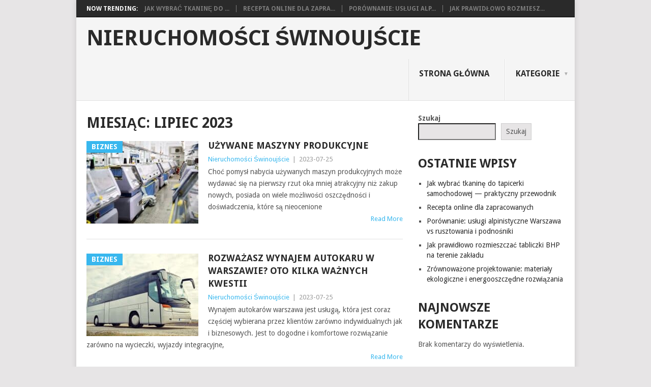

--- FILE ---
content_type: text/html; charset=UTF-8
request_url: https://nieruchomosciswinoujscie.pl/2023/07/
body_size: 74283
content:
<!DOCTYPE html>
<html lang="pl-PL">
<head>
<meta charset="UTF-8">
<meta name="viewport" content="width=device-width, initial-scale=1">
<link rel="profile" href="https://gmpg.org/xfn/11">
<link rel="pingback" href="https://nieruchomosciswinoujscie.pl/xmlrpc.php">
<title>Miesiąc: lipiec 2023 &#x2d; Nieruchomości Świnoujście</title>

<!-- The SEO Framework: stworzone przez Sybre Waaijer -->
<meta name="robots" content="noindex,max-snippet:-1,max-image-preview:large,max-video-preview:-1" />
<meta property="og:locale" content="pl_PL" />
<meta property="og:type" content="website" />
<meta property="og:title" content="Miesiąc: lipiec 2023" />
<meta property="og:url" content="https://nieruchomosciswinoujscie.pl/2023/07/" />
<meta property="og:site_name" content="Nieruchomości Świnoujście" />
<meta name="twitter:card" content="summary_large_image" />
<meta name="twitter:title" content="Miesiąc: lipiec 2023" />
<!-- / The SEO Framework: stworzone przez Sybre Waaijer | 3.48ms meta | 11.79ms boot -->

<link rel='dns-prefetch' href='//fonts.googleapis.com' />
<link rel="alternate" type="application/rss+xml" title="Nieruchomości Świnoujście &raquo; Kanał z wpisami" href="https://nieruchomosciswinoujscie.pl/feed/" />
<style id='wp-img-auto-sizes-contain-inline-css' type='text/css'>
img:is([sizes=auto i],[sizes^="auto," i]){contain-intrinsic-size:3000px 1500px}
/*# sourceURL=wp-img-auto-sizes-contain-inline-css */
</style>
<style id='wp-emoji-styles-inline-css' type='text/css'>

	img.wp-smiley, img.emoji {
		display: inline !important;
		border: none !important;
		box-shadow: none !important;
		height: 1em !important;
		width: 1em !important;
		margin: 0 0.07em !important;
		vertical-align: -0.1em !important;
		background: none !important;
		padding: 0 !important;
	}
/*# sourceURL=wp-emoji-styles-inline-css */
</style>
<style id='wp-block-library-inline-css' type='text/css'>
:root{--wp-block-synced-color:#7a00df;--wp-block-synced-color--rgb:122,0,223;--wp-bound-block-color:var(--wp-block-synced-color);--wp-editor-canvas-background:#ddd;--wp-admin-theme-color:#007cba;--wp-admin-theme-color--rgb:0,124,186;--wp-admin-theme-color-darker-10:#006ba1;--wp-admin-theme-color-darker-10--rgb:0,107,160.5;--wp-admin-theme-color-darker-20:#005a87;--wp-admin-theme-color-darker-20--rgb:0,90,135;--wp-admin-border-width-focus:2px}@media (min-resolution:192dpi){:root{--wp-admin-border-width-focus:1.5px}}.wp-element-button{cursor:pointer}:root .has-very-light-gray-background-color{background-color:#eee}:root .has-very-dark-gray-background-color{background-color:#313131}:root .has-very-light-gray-color{color:#eee}:root .has-very-dark-gray-color{color:#313131}:root .has-vivid-green-cyan-to-vivid-cyan-blue-gradient-background{background:linear-gradient(135deg,#00d084,#0693e3)}:root .has-purple-crush-gradient-background{background:linear-gradient(135deg,#34e2e4,#4721fb 50%,#ab1dfe)}:root .has-hazy-dawn-gradient-background{background:linear-gradient(135deg,#faaca8,#dad0ec)}:root .has-subdued-olive-gradient-background{background:linear-gradient(135deg,#fafae1,#67a671)}:root .has-atomic-cream-gradient-background{background:linear-gradient(135deg,#fdd79a,#004a59)}:root .has-nightshade-gradient-background{background:linear-gradient(135deg,#330968,#31cdcf)}:root .has-midnight-gradient-background{background:linear-gradient(135deg,#020381,#2874fc)}:root{--wp--preset--font-size--normal:16px;--wp--preset--font-size--huge:42px}.has-regular-font-size{font-size:1em}.has-larger-font-size{font-size:2.625em}.has-normal-font-size{font-size:var(--wp--preset--font-size--normal)}.has-huge-font-size{font-size:var(--wp--preset--font-size--huge)}.has-text-align-center{text-align:center}.has-text-align-left{text-align:left}.has-text-align-right{text-align:right}.has-fit-text{white-space:nowrap!important}#end-resizable-editor-section{display:none}.aligncenter{clear:both}.items-justified-left{justify-content:flex-start}.items-justified-center{justify-content:center}.items-justified-right{justify-content:flex-end}.items-justified-space-between{justify-content:space-between}.screen-reader-text{border:0;clip-path:inset(50%);height:1px;margin:-1px;overflow:hidden;padding:0;position:absolute;width:1px;word-wrap:normal!important}.screen-reader-text:focus{background-color:#ddd;clip-path:none;color:#444;display:block;font-size:1em;height:auto;left:5px;line-height:normal;padding:15px 23px 14px;text-decoration:none;top:5px;width:auto;z-index:100000}html :where(.has-border-color){border-style:solid}html :where([style*=border-top-color]){border-top-style:solid}html :where([style*=border-right-color]){border-right-style:solid}html :where([style*=border-bottom-color]){border-bottom-style:solid}html :where([style*=border-left-color]){border-left-style:solid}html :where([style*=border-width]){border-style:solid}html :where([style*=border-top-width]){border-top-style:solid}html :where([style*=border-right-width]){border-right-style:solid}html :where([style*=border-bottom-width]){border-bottom-style:solid}html :where([style*=border-left-width]){border-left-style:solid}html :where(img[class*=wp-image-]){height:auto;max-width:100%}:where(figure){margin:0 0 1em}html :where(.is-position-sticky){--wp-admin--admin-bar--position-offset:var(--wp-admin--admin-bar--height,0px)}@media screen and (max-width:600px){html :where(.is-position-sticky){--wp-admin--admin-bar--position-offset:0px}}

/*# sourceURL=wp-block-library-inline-css */
</style><style id='wp-block-archives-inline-css' type='text/css'>
.wp-block-archives{box-sizing:border-box}.wp-block-archives-dropdown label{display:block}
/*# sourceURL=https://nieruchomosciswinoujscie.pl/wp-includes/blocks/archives/style.min.css */
</style>
<style id='wp-block-categories-inline-css' type='text/css'>
.wp-block-categories{box-sizing:border-box}.wp-block-categories.alignleft{margin-right:2em}.wp-block-categories.alignright{margin-left:2em}.wp-block-categories.wp-block-categories-dropdown.aligncenter{text-align:center}.wp-block-categories .wp-block-categories__label{display:block;width:100%}
/*# sourceURL=https://nieruchomosciswinoujscie.pl/wp-includes/blocks/categories/style.min.css */
</style>
<style id='wp-block-heading-inline-css' type='text/css'>
h1:where(.wp-block-heading).has-background,h2:where(.wp-block-heading).has-background,h3:where(.wp-block-heading).has-background,h4:where(.wp-block-heading).has-background,h5:where(.wp-block-heading).has-background,h6:where(.wp-block-heading).has-background{padding:1.25em 2.375em}h1.has-text-align-left[style*=writing-mode]:where([style*=vertical-lr]),h1.has-text-align-right[style*=writing-mode]:where([style*=vertical-rl]),h2.has-text-align-left[style*=writing-mode]:where([style*=vertical-lr]),h2.has-text-align-right[style*=writing-mode]:where([style*=vertical-rl]),h3.has-text-align-left[style*=writing-mode]:where([style*=vertical-lr]),h3.has-text-align-right[style*=writing-mode]:where([style*=vertical-rl]),h4.has-text-align-left[style*=writing-mode]:where([style*=vertical-lr]),h4.has-text-align-right[style*=writing-mode]:where([style*=vertical-rl]),h5.has-text-align-left[style*=writing-mode]:where([style*=vertical-lr]),h5.has-text-align-right[style*=writing-mode]:where([style*=vertical-rl]),h6.has-text-align-left[style*=writing-mode]:where([style*=vertical-lr]),h6.has-text-align-right[style*=writing-mode]:where([style*=vertical-rl]){rotate:180deg}
/*# sourceURL=https://nieruchomosciswinoujscie.pl/wp-includes/blocks/heading/style.min.css */
</style>
<style id='wp-block-latest-comments-inline-css' type='text/css'>
ol.wp-block-latest-comments{box-sizing:border-box;margin-left:0}:where(.wp-block-latest-comments:not([style*=line-height] .wp-block-latest-comments__comment)){line-height:1.1}:where(.wp-block-latest-comments:not([style*=line-height] .wp-block-latest-comments__comment-excerpt p)){line-height:1.8}.has-dates :where(.wp-block-latest-comments:not([style*=line-height])),.has-excerpts :where(.wp-block-latest-comments:not([style*=line-height])){line-height:1.5}.wp-block-latest-comments .wp-block-latest-comments{padding-left:0}.wp-block-latest-comments__comment{list-style:none;margin-bottom:1em}.has-avatars .wp-block-latest-comments__comment{list-style:none;min-height:2.25em}.has-avatars .wp-block-latest-comments__comment .wp-block-latest-comments__comment-excerpt,.has-avatars .wp-block-latest-comments__comment .wp-block-latest-comments__comment-meta{margin-left:3.25em}.wp-block-latest-comments__comment-excerpt p{font-size:.875em;margin:.36em 0 1.4em}.wp-block-latest-comments__comment-date{display:block;font-size:.75em}.wp-block-latest-comments .avatar,.wp-block-latest-comments__comment-avatar{border-radius:1.5em;display:block;float:left;height:2.5em;margin-right:.75em;width:2.5em}.wp-block-latest-comments[class*=-font-size] a,.wp-block-latest-comments[style*=font-size] a{font-size:inherit}
/*# sourceURL=https://nieruchomosciswinoujscie.pl/wp-includes/blocks/latest-comments/style.min.css */
</style>
<style id='wp-block-latest-posts-inline-css' type='text/css'>
.wp-block-latest-posts{box-sizing:border-box}.wp-block-latest-posts.alignleft{margin-right:2em}.wp-block-latest-posts.alignright{margin-left:2em}.wp-block-latest-posts.wp-block-latest-posts__list{list-style:none}.wp-block-latest-posts.wp-block-latest-posts__list li{clear:both;overflow-wrap:break-word}.wp-block-latest-posts.is-grid{display:flex;flex-wrap:wrap}.wp-block-latest-posts.is-grid li{margin:0 1.25em 1.25em 0;width:100%}@media (min-width:600px){.wp-block-latest-posts.columns-2 li{width:calc(50% - .625em)}.wp-block-latest-posts.columns-2 li:nth-child(2n){margin-right:0}.wp-block-latest-posts.columns-3 li{width:calc(33.33333% - .83333em)}.wp-block-latest-posts.columns-3 li:nth-child(3n){margin-right:0}.wp-block-latest-posts.columns-4 li{width:calc(25% - .9375em)}.wp-block-latest-posts.columns-4 li:nth-child(4n){margin-right:0}.wp-block-latest-posts.columns-5 li{width:calc(20% - 1em)}.wp-block-latest-posts.columns-5 li:nth-child(5n){margin-right:0}.wp-block-latest-posts.columns-6 li{width:calc(16.66667% - 1.04167em)}.wp-block-latest-posts.columns-6 li:nth-child(6n){margin-right:0}}:root :where(.wp-block-latest-posts.is-grid){padding:0}:root :where(.wp-block-latest-posts.wp-block-latest-posts__list){padding-left:0}.wp-block-latest-posts__post-author,.wp-block-latest-posts__post-date{display:block;font-size:.8125em}.wp-block-latest-posts__post-excerpt,.wp-block-latest-posts__post-full-content{margin-bottom:1em;margin-top:.5em}.wp-block-latest-posts__featured-image a{display:inline-block}.wp-block-latest-posts__featured-image img{height:auto;max-width:100%;width:auto}.wp-block-latest-posts__featured-image.alignleft{float:left;margin-right:1em}.wp-block-latest-posts__featured-image.alignright{float:right;margin-left:1em}.wp-block-latest-posts__featured-image.aligncenter{margin-bottom:1em;text-align:center}
/*# sourceURL=https://nieruchomosciswinoujscie.pl/wp-includes/blocks/latest-posts/style.min.css */
</style>
<style id='wp-block-search-inline-css' type='text/css'>
.wp-block-search__button{margin-left:10px;word-break:normal}.wp-block-search__button.has-icon{line-height:0}.wp-block-search__button svg{height:1.25em;min-height:24px;min-width:24px;width:1.25em;fill:currentColor;vertical-align:text-bottom}:where(.wp-block-search__button){border:1px solid #ccc;padding:6px 10px}.wp-block-search__inside-wrapper{display:flex;flex:auto;flex-wrap:nowrap;max-width:100%}.wp-block-search__label{width:100%}.wp-block-search.wp-block-search__button-only .wp-block-search__button{box-sizing:border-box;display:flex;flex-shrink:0;justify-content:center;margin-left:0;max-width:100%}.wp-block-search.wp-block-search__button-only .wp-block-search__inside-wrapper{min-width:0!important;transition-property:width}.wp-block-search.wp-block-search__button-only .wp-block-search__input{flex-basis:100%;transition-duration:.3s}.wp-block-search.wp-block-search__button-only.wp-block-search__searchfield-hidden,.wp-block-search.wp-block-search__button-only.wp-block-search__searchfield-hidden .wp-block-search__inside-wrapper{overflow:hidden}.wp-block-search.wp-block-search__button-only.wp-block-search__searchfield-hidden .wp-block-search__input{border-left-width:0!important;border-right-width:0!important;flex-basis:0;flex-grow:0;margin:0;min-width:0!important;padding-left:0!important;padding-right:0!important;width:0!important}:where(.wp-block-search__input){appearance:none;border:1px solid #949494;flex-grow:1;font-family:inherit;font-size:inherit;font-style:inherit;font-weight:inherit;letter-spacing:inherit;line-height:inherit;margin-left:0;margin-right:0;min-width:3rem;padding:8px;text-decoration:unset!important;text-transform:inherit}:where(.wp-block-search__button-inside .wp-block-search__inside-wrapper){background-color:#fff;border:1px solid #949494;box-sizing:border-box;padding:4px}:where(.wp-block-search__button-inside .wp-block-search__inside-wrapper) .wp-block-search__input{border:none;border-radius:0;padding:0 4px}:where(.wp-block-search__button-inside .wp-block-search__inside-wrapper) .wp-block-search__input:focus{outline:none}:where(.wp-block-search__button-inside .wp-block-search__inside-wrapper) :where(.wp-block-search__button){padding:4px 8px}.wp-block-search.aligncenter .wp-block-search__inside-wrapper{margin:auto}.wp-block[data-align=right] .wp-block-search.wp-block-search__button-only .wp-block-search__inside-wrapper{float:right}
/*# sourceURL=https://nieruchomosciswinoujscie.pl/wp-includes/blocks/search/style.min.css */
</style>
<style id='wp-block-search-theme-inline-css' type='text/css'>
.wp-block-search .wp-block-search__label{font-weight:700}.wp-block-search__button{border:1px solid #ccc;padding:.375em .625em}
/*# sourceURL=https://nieruchomosciswinoujscie.pl/wp-includes/blocks/search/theme.min.css */
</style>
<style id='wp-block-group-inline-css' type='text/css'>
.wp-block-group{box-sizing:border-box}:where(.wp-block-group.wp-block-group-is-layout-constrained){position:relative}
/*# sourceURL=https://nieruchomosciswinoujscie.pl/wp-includes/blocks/group/style.min.css */
</style>
<style id='wp-block-group-theme-inline-css' type='text/css'>
:where(.wp-block-group.has-background){padding:1.25em 2.375em}
/*# sourceURL=https://nieruchomosciswinoujscie.pl/wp-includes/blocks/group/theme.min.css */
</style>
<style id='global-styles-inline-css' type='text/css'>
:root{--wp--preset--aspect-ratio--square: 1;--wp--preset--aspect-ratio--4-3: 4/3;--wp--preset--aspect-ratio--3-4: 3/4;--wp--preset--aspect-ratio--3-2: 3/2;--wp--preset--aspect-ratio--2-3: 2/3;--wp--preset--aspect-ratio--16-9: 16/9;--wp--preset--aspect-ratio--9-16: 9/16;--wp--preset--color--black: #000000;--wp--preset--color--cyan-bluish-gray: #abb8c3;--wp--preset--color--white: #ffffff;--wp--preset--color--pale-pink: #f78da7;--wp--preset--color--vivid-red: #cf2e2e;--wp--preset--color--luminous-vivid-orange: #ff6900;--wp--preset--color--luminous-vivid-amber: #fcb900;--wp--preset--color--light-green-cyan: #7bdcb5;--wp--preset--color--vivid-green-cyan: #00d084;--wp--preset--color--pale-cyan-blue: #8ed1fc;--wp--preset--color--vivid-cyan-blue: #0693e3;--wp--preset--color--vivid-purple: #9b51e0;--wp--preset--gradient--vivid-cyan-blue-to-vivid-purple: linear-gradient(135deg,rgb(6,147,227) 0%,rgb(155,81,224) 100%);--wp--preset--gradient--light-green-cyan-to-vivid-green-cyan: linear-gradient(135deg,rgb(122,220,180) 0%,rgb(0,208,130) 100%);--wp--preset--gradient--luminous-vivid-amber-to-luminous-vivid-orange: linear-gradient(135deg,rgb(252,185,0) 0%,rgb(255,105,0) 100%);--wp--preset--gradient--luminous-vivid-orange-to-vivid-red: linear-gradient(135deg,rgb(255,105,0) 0%,rgb(207,46,46) 100%);--wp--preset--gradient--very-light-gray-to-cyan-bluish-gray: linear-gradient(135deg,rgb(238,238,238) 0%,rgb(169,184,195) 100%);--wp--preset--gradient--cool-to-warm-spectrum: linear-gradient(135deg,rgb(74,234,220) 0%,rgb(151,120,209) 20%,rgb(207,42,186) 40%,rgb(238,44,130) 60%,rgb(251,105,98) 80%,rgb(254,248,76) 100%);--wp--preset--gradient--blush-light-purple: linear-gradient(135deg,rgb(255,206,236) 0%,rgb(152,150,240) 100%);--wp--preset--gradient--blush-bordeaux: linear-gradient(135deg,rgb(254,205,165) 0%,rgb(254,45,45) 50%,rgb(107,0,62) 100%);--wp--preset--gradient--luminous-dusk: linear-gradient(135deg,rgb(255,203,112) 0%,rgb(199,81,192) 50%,rgb(65,88,208) 100%);--wp--preset--gradient--pale-ocean: linear-gradient(135deg,rgb(255,245,203) 0%,rgb(182,227,212) 50%,rgb(51,167,181) 100%);--wp--preset--gradient--electric-grass: linear-gradient(135deg,rgb(202,248,128) 0%,rgb(113,206,126) 100%);--wp--preset--gradient--midnight: linear-gradient(135deg,rgb(2,3,129) 0%,rgb(40,116,252) 100%);--wp--preset--font-size--small: 13px;--wp--preset--font-size--medium: 20px;--wp--preset--font-size--large: 36px;--wp--preset--font-size--x-large: 42px;--wp--preset--spacing--20: 0.44rem;--wp--preset--spacing--30: 0.67rem;--wp--preset--spacing--40: 1rem;--wp--preset--spacing--50: 1.5rem;--wp--preset--spacing--60: 2.25rem;--wp--preset--spacing--70: 3.38rem;--wp--preset--spacing--80: 5.06rem;--wp--preset--shadow--natural: 6px 6px 9px rgba(0, 0, 0, 0.2);--wp--preset--shadow--deep: 12px 12px 50px rgba(0, 0, 0, 0.4);--wp--preset--shadow--sharp: 6px 6px 0px rgba(0, 0, 0, 0.2);--wp--preset--shadow--outlined: 6px 6px 0px -3px rgb(255, 255, 255), 6px 6px rgb(0, 0, 0);--wp--preset--shadow--crisp: 6px 6px 0px rgb(0, 0, 0);}:where(.is-layout-flex){gap: 0.5em;}:where(.is-layout-grid){gap: 0.5em;}body .is-layout-flex{display: flex;}.is-layout-flex{flex-wrap: wrap;align-items: center;}.is-layout-flex > :is(*, div){margin: 0;}body .is-layout-grid{display: grid;}.is-layout-grid > :is(*, div){margin: 0;}:where(.wp-block-columns.is-layout-flex){gap: 2em;}:where(.wp-block-columns.is-layout-grid){gap: 2em;}:where(.wp-block-post-template.is-layout-flex){gap: 1.25em;}:where(.wp-block-post-template.is-layout-grid){gap: 1.25em;}.has-black-color{color: var(--wp--preset--color--black) !important;}.has-cyan-bluish-gray-color{color: var(--wp--preset--color--cyan-bluish-gray) !important;}.has-white-color{color: var(--wp--preset--color--white) !important;}.has-pale-pink-color{color: var(--wp--preset--color--pale-pink) !important;}.has-vivid-red-color{color: var(--wp--preset--color--vivid-red) !important;}.has-luminous-vivid-orange-color{color: var(--wp--preset--color--luminous-vivid-orange) !important;}.has-luminous-vivid-amber-color{color: var(--wp--preset--color--luminous-vivid-amber) !important;}.has-light-green-cyan-color{color: var(--wp--preset--color--light-green-cyan) !important;}.has-vivid-green-cyan-color{color: var(--wp--preset--color--vivid-green-cyan) !important;}.has-pale-cyan-blue-color{color: var(--wp--preset--color--pale-cyan-blue) !important;}.has-vivid-cyan-blue-color{color: var(--wp--preset--color--vivid-cyan-blue) !important;}.has-vivid-purple-color{color: var(--wp--preset--color--vivid-purple) !important;}.has-black-background-color{background-color: var(--wp--preset--color--black) !important;}.has-cyan-bluish-gray-background-color{background-color: var(--wp--preset--color--cyan-bluish-gray) !important;}.has-white-background-color{background-color: var(--wp--preset--color--white) !important;}.has-pale-pink-background-color{background-color: var(--wp--preset--color--pale-pink) !important;}.has-vivid-red-background-color{background-color: var(--wp--preset--color--vivid-red) !important;}.has-luminous-vivid-orange-background-color{background-color: var(--wp--preset--color--luminous-vivid-orange) !important;}.has-luminous-vivid-amber-background-color{background-color: var(--wp--preset--color--luminous-vivid-amber) !important;}.has-light-green-cyan-background-color{background-color: var(--wp--preset--color--light-green-cyan) !important;}.has-vivid-green-cyan-background-color{background-color: var(--wp--preset--color--vivid-green-cyan) !important;}.has-pale-cyan-blue-background-color{background-color: var(--wp--preset--color--pale-cyan-blue) !important;}.has-vivid-cyan-blue-background-color{background-color: var(--wp--preset--color--vivid-cyan-blue) !important;}.has-vivid-purple-background-color{background-color: var(--wp--preset--color--vivid-purple) !important;}.has-black-border-color{border-color: var(--wp--preset--color--black) !important;}.has-cyan-bluish-gray-border-color{border-color: var(--wp--preset--color--cyan-bluish-gray) !important;}.has-white-border-color{border-color: var(--wp--preset--color--white) !important;}.has-pale-pink-border-color{border-color: var(--wp--preset--color--pale-pink) !important;}.has-vivid-red-border-color{border-color: var(--wp--preset--color--vivid-red) !important;}.has-luminous-vivid-orange-border-color{border-color: var(--wp--preset--color--luminous-vivid-orange) !important;}.has-luminous-vivid-amber-border-color{border-color: var(--wp--preset--color--luminous-vivid-amber) !important;}.has-light-green-cyan-border-color{border-color: var(--wp--preset--color--light-green-cyan) !important;}.has-vivid-green-cyan-border-color{border-color: var(--wp--preset--color--vivid-green-cyan) !important;}.has-pale-cyan-blue-border-color{border-color: var(--wp--preset--color--pale-cyan-blue) !important;}.has-vivid-cyan-blue-border-color{border-color: var(--wp--preset--color--vivid-cyan-blue) !important;}.has-vivid-purple-border-color{border-color: var(--wp--preset--color--vivid-purple) !important;}.has-vivid-cyan-blue-to-vivid-purple-gradient-background{background: var(--wp--preset--gradient--vivid-cyan-blue-to-vivid-purple) !important;}.has-light-green-cyan-to-vivid-green-cyan-gradient-background{background: var(--wp--preset--gradient--light-green-cyan-to-vivid-green-cyan) !important;}.has-luminous-vivid-amber-to-luminous-vivid-orange-gradient-background{background: var(--wp--preset--gradient--luminous-vivid-amber-to-luminous-vivid-orange) !important;}.has-luminous-vivid-orange-to-vivid-red-gradient-background{background: var(--wp--preset--gradient--luminous-vivid-orange-to-vivid-red) !important;}.has-very-light-gray-to-cyan-bluish-gray-gradient-background{background: var(--wp--preset--gradient--very-light-gray-to-cyan-bluish-gray) !important;}.has-cool-to-warm-spectrum-gradient-background{background: var(--wp--preset--gradient--cool-to-warm-spectrum) !important;}.has-blush-light-purple-gradient-background{background: var(--wp--preset--gradient--blush-light-purple) !important;}.has-blush-bordeaux-gradient-background{background: var(--wp--preset--gradient--blush-bordeaux) !important;}.has-luminous-dusk-gradient-background{background: var(--wp--preset--gradient--luminous-dusk) !important;}.has-pale-ocean-gradient-background{background: var(--wp--preset--gradient--pale-ocean) !important;}.has-electric-grass-gradient-background{background: var(--wp--preset--gradient--electric-grass) !important;}.has-midnight-gradient-background{background: var(--wp--preset--gradient--midnight) !important;}.has-small-font-size{font-size: var(--wp--preset--font-size--small) !important;}.has-medium-font-size{font-size: var(--wp--preset--font-size--medium) !important;}.has-large-font-size{font-size: var(--wp--preset--font-size--large) !important;}.has-x-large-font-size{font-size: var(--wp--preset--font-size--x-large) !important;}
/*# sourceURL=global-styles-inline-css */
</style>

<style id='classic-theme-styles-inline-css' type='text/css'>
/*! This file is auto-generated */
.wp-block-button__link{color:#fff;background-color:#32373c;border-radius:9999px;box-shadow:none;text-decoration:none;padding:calc(.667em + 2px) calc(1.333em + 2px);font-size:1.125em}.wp-block-file__button{background:#32373c;color:#fff;text-decoration:none}
/*# sourceURL=/wp-includes/css/classic-themes.min.css */
</style>
<link rel='stylesheet' id='point-style-css' href='https://nieruchomosciswinoujscie.pl/wp-content/themes/point/style.css?ver=6.9' type='text/css' media='all' />
<style id='point-style-inline-css' type='text/css'>

		a:hover, .menu .current-menu-item > a, .menu .current-menu-item, .current-menu-ancestor > a.sf-with-ul, .current-menu-ancestor, footer .textwidget a, .single_post a:not(.wp-block-button__link), #commentform a, .copyrights a:hover, a, footer .widget li a:hover, .menu > li:hover > a, .single_post .post-info a, .post-info a, .readMore a, .reply a, .fn a, .carousel a:hover, .single_post .related-posts a:hover, .sidebar.c-4-12 .textwidget a, footer .textwidget a, .sidebar.c-4-12 a:hover, .title a:hover, .trending-articles li a:hover { color: #38B7EE; }
		.review-result, .review-total-only { color: #38B7EE!important; }
		.nav-previous a, .nav-next a, .sub-menu, #commentform input#submit, .tagcloud a, #tabber ul.tabs li a.selected, .featured-cat, .mts-subscribe input[type='submit'], .pagination a, .widget .wpt_widget_content #tags-tab-content ul li a, .latestPost-review-wrapper, .pagination .dots, .primary-navigation #wpmm-megamenu .wpmm-posts .wpmm-pagination a, #wpmm-megamenu .review-total-only, body .latestPost-review-wrapper, .review-type-circle.wp-review-show-total { background: #38B7EE; color: #fff; } .header-button { background: #38B7EE; } #logo a { color: ##555; }
		
		
/*# sourceURL=point-style-inline-css */
</style>
<link rel='stylesheet' id='theme-slug-fonts-css' href='//fonts.googleapis.com/css?family=Droid+Sans%3A400%2C700&#038;subset=latin-ext' type='text/css' media='all' />
<script type="text/javascript" src="https://nieruchomosciswinoujscie.pl/wp-includes/js/jquery/jquery.min.js?ver=3.7.1" id="jquery-core-js"></script>
<script type="text/javascript" src="https://nieruchomosciswinoujscie.pl/wp-includes/js/jquery/jquery-migrate.min.js?ver=3.4.1" id="jquery-migrate-js"></script>
<script type="text/javascript" src="https://nieruchomosciswinoujscie.pl/wp-content/themes/point/js/customscripts.js?ver=6.9" id="point-customscripts-js"></script>
<link rel="https://api.w.org/" href="https://nieruchomosciswinoujscie.pl/wp-json/" /><link rel="EditURI" type="application/rsd+xml" title="RSD" href="https://nieruchomosciswinoujscie.pl/xmlrpc.php?rsd" />

<!-- LionScripts: Webmaster Tools Head Start -->
<meta name="google-site-verification" content="BNgxp6IBdfMg5tqWq8Cp0ksv8XX2Zbkgz9breBbM-1E" />
<!-- LionScripts: Webmaster Tools Head End -->
<!-- All in one Favicon 4.7 --><link rel="icon" href="https://nieruchomosciswinoujscie.pl/wp-content/uploads/2022/10/10.png" type="image/png"/>
		<style type="text/css">
							.site-title a,
				.site-description {
					color: #2a2a2a;
				}
						</style>
		</head>

<body data-rsssl=1 id="blog" class="archive date wp-embed-responsive wp-theme-point boxed cslayout &quot;&gt;&lt;!-- LionScripts: Webmaster Tools Body Start --&gt;
&lt;!-- Google Tag Manager (noscript) --&gt;
							&lt;noscript&gt;&lt;iframe src=&quot;https://www.googletagmanager.com/ns.html?id=&quot;
							height=&quot;0&quot; width=&quot;0&quot; style=&quot;display:none;visibility:hidden&quot;&gt;&lt;/iframe&gt;&lt;/noscript&gt;
							&lt;!-- End Google Tag Manager (noscript) --&gt;
&lt;!-- LionScripts: Webmaster Tools Body End --&gt;
							&lt;meta type=&quot;lionscripts:webmaster-tools">

<div class="main-container clear">

				<div class="trending-articles">
				<ul>
					<li class="firstlink">Now Trending:</li>
													<li class="trendingPost">
									<a href="https://nieruchomosciswinoujscie.pl/jak-wybrac-tkanine-do-tapicerki-samochodowej-praktyczny-przewodnik/" title="Jak wybrać tkaninę do tapicerki samochodowej — praktyczny przewodnik" rel="bookmark">Jak wybrać tkaninę do ...</a>
								</li>
																<li class="trendingPost">
									<a href="https://nieruchomosciswinoujscie.pl/recepta-online-dla-zapracowanych/" title="Recepta online dla zapracowanych" rel="bookmark">Recepta online dla zapra...</a>
								</li>
																<li class="trendingPost">
									<a href="https://nieruchomosciswinoujscie.pl/porownanie-uslugi-alpinistyczne-warszawa-vs-rusztowania-i-podnosniki/" title="Porównanie: usługi alpinistyczne Warszawa vs rusztowania i podnośniki" rel="bookmark">Porównanie: usługi alp...</a>
								</li>
																<li class="trendingPost">
									<a href="https://nieruchomosciswinoujscie.pl/jak-prawidlowo-rozmieszczac-tabliczki-bhp-na-terenie-zakladu/" title="Jak prawidłowo rozmieszczać tabliczki BHP na terenie zakładu" rel="bookmark">Jak prawidłowo rozmiesz...</a>
								</li>
												</ul>
			</div>
					<header id="masthead" class="site-header" role="banner">
			<div class="site-branding">
															<h2 id="logo" class="text-logo" itemprop="headline">
							<a href="https://nieruchomosciswinoujscie.pl">Nieruchomości Świnoujście</a>
						</h2><!-- END #logo -->
									
				<a href="#" id="pull" class="toggle-mobile-menu">Menu</a>
				<div class="primary-navigation">
					<nav id="navigation" class="mobile-menu-wrapper" role="navigation">
						<ul id="menu-main-menu" class="menu clearfix"><li id="menu-item-37" class="menu-item menu-item-type-custom menu-item-object-custom menu-item-home"><a href="https://nieruchomosciswinoujscie.pl/">Strona główna<br /><span class="sub"></span></a></li>
<li id="menu-item-38" class="menu-item menu-item-type-custom menu-item-object-custom menu-item-has-children"><a href="#">Kategorie<br /><span class="sub"></span></a>
<ul class="sub-menu">
	<li id="menu-item-39" class="menu-item menu-item-type-taxonomy menu-item-object-category"><a href="https://nieruchomosciswinoujscie.pl/category/biznes/">Biznes<br /><span class="sub"></span></a></li>
	<li id="menu-item-40" class="menu-item menu-item-type-taxonomy menu-item-object-category"><a href="https://nieruchomosciswinoujscie.pl/category/dom-i-ogrod/">Dom i ogród<br /><span class="sub"></span></a></li>
	<li id="menu-item-41" class="menu-item menu-item-type-taxonomy menu-item-object-category"><a href="https://nieruchomosciswinoujscie.pl/category/edukacja/">Edukacja<br /><span class="sub"></span></a></li>
	<li id="menu-item-42" class="menu-item menu-item-type-taxonomy menu-item-object-category"><a href="https://nieruchomosciswinoujscie.pl/category/finanse-osobiste/">Finanse osobiste<br /><span class="sub"></span></a></li>
	<li id="menu-item-43" class="menu-item menu-item-type-taxonomy menu-item-object-category"><a href="https://nieruchomosciswinoujscie.pl/category/hobby-i-zainteresowania/">Hobby i zainteresowania<br /><span class="sub"></span></a></li>
	<li id="menu-item-44" class="menu-item menu-item-type-taxonomy menu-item-object-category"><a href="https://nieruchomosciswinoujscie.pl/category/jedzenie-i-napoje/">Jedzenie i napoje<br /><span class="sub"></span></a></li>
	<li id="menu-item-45" class="menu-item menu-item-type-taxonomy menu-item-object-category"><a href="https://nieruchomosciswinoujscie.pl/category/kariera/">Kariera<br /><span class="sub"></span></a></li>
	<li id="menu-item-46" class="menu-item menu-item-type-taxonomy menu-item-object-category"><a href="https://nieruchomosciswinoujscie.pl/category/motoryzacja/">Motoryzacja<br /><span class="sub"></span></a></li>
	<li id="menu-item-47" class="menu-item menu-item-type-taxonomy menu-item-object-category"><a href="https://nieruchomosciswinoujscie.pl/category/nieruchomosci/">Nieruchomości<br /><span class="sub"></span></a></li>
	<li id="menu-item-48" class="menu-item menu-item-type-taxonomy menu-item-object-category"><a href="https://nieruchomosciswinoujscie.pl/category/podroze/">Podróże<br /><span class="sub"></span></a></li>
	<li id="menu-item-49" class="menu-item menu-item-type-taxonomy menu-item-object-category"><a href="https://nieruchomosciswinoujscie.pl/category/prawo-rzad-i-polityka/">Prawo, rząd i polityka<br /><span class="sub"></span></a></li>
	<li id="menu-item-50" class="menu-item menu-item-type-taxonomy menu-item-object-category"><a href="https://nieruchomosciswinoujscie.pl/category/przemysl-i-rolnictwo/">Przemysł i rolnictwo<br /><span class="sub"></span></a></li>
	<li id="menu-item-51" class="menu-item menu-item-type-taxonomy menu-item-object-category"><a href="https://nieruchomosciswinoujscie.pl/category/reklama-i-druk/">Reklama i druk<br /><span class="sub"></span></a></li>
	<li id="menu-item-52" class="menu-item menu-item-type-taxonomy menu-item-object-category"><a href="https://nieruchomosciswinoujscie.pl/category/religia-i-duchowosc/">Religia i duchowość<br /><span class="sub"></span></a></li>
	<li id="menu-item-53" class="menu-item menu-item-type-taxonomy menu-item-object-category"><a href="https://nieruchomosciswinoujscie.pl/category/rodzina-i-wychowanie-dzieci/">Rodzina i wychowanie dzieci<br /><span class="sub"></span></a></li>
	<li id="menu-item-54" class="menu-item menu-item-type-taxonomy menu-item-object-category"><a href="https://nieruchomosciswinoujscie.pl/category/spoleczenstwo/">Społeczeństwo<br /><span class="sub"></span></a></li>
	<li id="menu-item-55" class="menu-item menu-item-type-taxonomy menu-item-object-category"><a href="https://nieruchomosciswinoujscie.pl/category/sport/">Sport<br /><span class="sub"></span></a></li>
	<li id="menu-item-56" class="menu-item menu-item-type-taxonomy menu-item-object-category"><a href="https://nieruchomosciswinoujscie.pl/category/styl-i-moda/">Styl i moda<br /><span class="sub"></span></a></li>
	<li id="menu-item-57" class="menu-item menu-item-type-taxonomy menu-item-object-category"><a href="https://nieruchomosciswinoujscie.pl/category/sztuka-i-zainteresowania/">Sztuka i zainteresowania<br /><span class="sub"></span></a></li>
	<li id="menu-item-58" class="menu-item menu-item-type-taxonomy menu-item-object-category"><a href="https://nieruchomosciswinoujscie.pl/category/technologia-i-komputery/">Technologia i komputery<br /><span class="sub"></span></a></li>
	<li id="menu-item-59" class="menu-item menu-item-type-taxonomy menu-item-object-category"><a href="https://nieruchomosciswinoujscie.pl/category/zdrowie-i-fitness/">Zdrowie i fitness<br /><span class="sub"></span></a></li>
	<li id="menu-item-60" class="menu-item menu-item-type-taxonomy menu-item-object-category"><a href="https://nieruchomosciswinoujscie.pl/category/zwierzeta/">Zwierzęta<br /><span class="sub"></span></a></li>
</ul>
</li>
</ul>					</nav><!-- #navigation -->
				</div><!-- .primary-navigation -->
			</div><!-- .site-branding -->
		</header><!-- #masthead -->

		
<div id="page" class="home-page">
	<div class="content">
		<div class="article">
			<h1 class="postsby">
				<span>Miesiąc: <span>lipiec 2023</span></span>
			</h1>
			
<article class="post excerpt">
				<a href="https://nieruchomosciswinoujscie.pl/uzywane-maszyny-produkcyjne/" title="Używane maszyny produkcyjne" id="featured-thumbnail">
				<div class="featured-thumbnail"><img width="220" height="162" src="https://nieruchomosciswinoujscie.pl/wp-content/uploads/2023/08/maszyna-220x162.jpg" class="attachment-featured size-featured wp-post-image" alt="" title="" decoding="async" /></div>				<div class="featured-cat">
					Biznes				</div>
							</a>
				<header>
		<h2 class="title">
			<a href="https://nieruchomosciswinoujscie.pl/uzywane-maszyny-produkcyjne/" title="Używane maszyny produkcyjne" rel="bookmark">Używane maszyny produkcyjne</a>
		</h2>
		<div class="post-info"><span class="theauthor"><a href="https://nieruchomosciswinoujscie.pl/author/addmin1/" title="Wpisy od Nieruchomości Świnoujście" rel="author">Nieruchomości Świnoujście</a></span> | <span class="thetime">2023-07-25</span></div>
	</header><!--.header-->
			<div class="post-content image-caption-format-1">
			Choć pomysł nabycia używanych maszyn produkcyjnych może wydawać się na pierwszy rzut oka mniej atrakcyjny niż zakup nowych, posiada on wiele możliwości oszczędności i doświadczenia, które są nieocenione		</div>
		<span class="readMore"><a href="https://nieruchomosciswinoujscie.pl/uzywane-maszyny-produkcyjne/" title="Używane maszyny produkcyjne" rel="nofollow">Read More</a></span>
	</article>

<article class="post excerpt">
				<a href="https://nieruchomosciswinoujscie.pl/rozwazasz-wynajem-autokaru-w-warszawie-oto-kilka-waznych-kwestii/" title="Rozważasz Wynajem Autokaru w Warszawie? Oto Kilka Ważnych Kwestii" id="featured-thumbnail">
				<div class="featured-thumbnail"><img width="220" height="162" src="https://nieruchomosciswinoujscie.pl/wp-content/uploads/2023/08/autobuys-220x162.jpg" class="attachment-featured size-featured wp-post-image" alt="" title="" decoding="async" /></div>				<div class="featured-cat">
					Biznes				</div>
							</a>
				<header>
		<h2 class="title">
			<a href="https://nieruchomosciswinoujscie.pl/rozwazasz-wynajem-autokaru-w-warszawie-oto-kilka-waznych-kwestii/" title="Rozważasz Wynajem Autokaru w Warszawie? Oto Kilka Ważnych Kwestii" rel="bookmark">Rozważasz Wynajem Autokaru w Warszawie? Oto Kilka Ważnych Kwestii</a>
		</h2>
		<div class="post-info"><span class="theauthor"><a href="https://nieruchomosciswinoujscie.pl/author/addmin1/" title="Wpisy od Nieruchomości Świnoujście" rel="author">Nieruchomości Świnoujście</a></span> | <span class="thetime">2023-07-25</span></div>
	</header><!--.header-->
			<div class="post-content image-caption-format-1">
			Wynajem autokarów warszawa jest usługą, która jest coraz częściej wybierana przez klientów zarówno indywidualnych jak i biznesowych. Jest to dogodne i komfortowe rozwiązanie zarówno na wycieczki, wyjazdy integracyjne,		</div>
		<span class="readMore"><a href="https://nieruchomosciswinoujscie.pl/rozwazasz-wynajem-autokaru-w-warszawie-oto-kilka-waznych-kwestii/" title="Rozważasz Wynajem Autokaru w Warszawie? Oto Kilka Ważnych Kwestii" rel="nofollow">Read More</a></span>
	</article>

<article class="post excerpt">
				<a href="https://nieruchomosciswinoujscie.pl/modne-spodnie-to-twoja-szansa-modowa/" title="Modne spodnie to Twoja szansa modowa" id="featured-thumbnail">
				<div class="featured-thumbnail"><img width="220" height="162" src="https://nieruchomosciswinoujscie.pl/wp-content/uploads/2024/03/g655638511d8e01f95a2468e28a48278a5a9cbd85ffb51bb58eeacf026f1280a283a29e95affa3e3a1f3b4a3219df6d1d_640-220x162.jpg" class="attachment-featured size-featured wp-post-image" alt="" title="" decoding="async" /></div>				<div class="featured-cat">
					Bez kategorii				</div>
							</a>
				<header>
		<h2 class="title">
			<a href="https://nieruchomosciswinoujscie.pl/modne-spodnie-to-twoja-szansa-modowa/" title="Modne spodnie to Twoja szansa modowa" rel="bookmark">Modne spodnie to Twoja szansa modowa</a>
		</h2>
		<div class="post-info"><span class="theauthor"><a href="https://nieruchomosciswinoujscie.pl/author/addmin1/" title="Wpisy od Nieruchomości Świnoujście" rel="author">Nieruchomości Świnoujście</a></span> | <span class="thetime">2023-07-22</span></div>
	</header><!--.header-->
			<div class="post-content image-caption-format-1">
			  Jeśli chcesz wyglądać na zadbaną, ale wyluzowaną, spodnie są dla Ciebie miłą alternatywą od sukienki, prawda? No to mamy dla Ciebie dobrą wiadomość &#8211; wielki świat mody		</div>
		<span class="readMore"><a href="https://nieruchomosciswinoujscie.pl/modne-spodnie-to-twoja-szansa-modowa/" title="Modne spodnie to Twoja szansa modowa" rel="nofollow">Read More</a></span>
	</article>
		<nav class="navigation posts-navigation" role="navigation">
			<!--Start Pagination-->
							<h2 class="screen-reader-text">Posts navigation</h2>
				<div class="pagination nav-links">
					
									</div>
					</nav><!--End Pagination-->
		
		</div>
		
	<aside class="sidebar c-4-12">
		<div id="sidebars" class="sidebar">
			<div class="sidebar_list">
				<aside id="block-2" class="widget widget_block widget_search"><form role="search" method="get" action="https://nieruchomosciswinoujscie.pl/" class="wp-block-search__button-outside wp-block-search__text-button wp-block-search"    ><label class="wp-block-search__label" for="wp-block-search__input-1" >Szukaj</label><div class="wp-block-search__inside-wrapper" ><input class="wp-block-search__input" id="wp-block-search__input-1" placeholder="" value="" type="search" name="s" required /><button aria-label="Szukaj" class="wp-block-search__button wp-element-button" type="submit" >Szukaj</button></div></form></aside><aside id="block-3" class="widget widget_block"><div class="wp-block-group"><div class="wp-block-group__inner-container is-layout-flow wp-block-group-is-layout-flow"><h2 class="wp-block-heading">Ostatnie wpisy</h2><ul class="wp-block-latest-posts__list wp-block-latest-posts"><li><a class="wp-block-latest-posts__post-title" href="https://nieruchomosciswinoujscie.pl/jak-wybrac-tkanine-do-tapicerki-samochodowej-praktyczny-przewodnik/">Jak wybrać tkaninę do tapicerki samochodowej — praktyczny przewodnik</a></li>
<li><a class="wp-block-latest-posts__post-title" href="https://nieruchomosciswinoujscie.pl/recepta-online-dla-zapracowanych/">Recepta online dla zapracowanych</a></li>
<li><a class="wp-block-latest-posts__post-title" href="https://nieruchomosciswinoujscie.pl/porownanie-uslugi-alpinistyczne-warszawa-vs-rusztowania-i-podnosniki/">Porównanie: usługi alpinistyczne Warszawa vs rusztowania i podnośniki</a></li>
<li><a class="wp-block-latest-posts__post-title" href="https://nieruchomosciswinoujscie.pl/jak-prawidlowo-rozmieszczac-tabliczki-bhp-na-terenie-zakladu/">Jak prawidłowo rozmieszczać tabliczki BHP na terenie zakładu</a></li>
<li><a class="wp-block-latest-posts__post-title" href="https://nieruchomosciswinoujscie.pl/zrownowazone-projektowanie-materialy-ekologiczne-i-energooszczedne-rozwiazania/">Zrównoważone projektowanie: materiały ekologiczne i energooszczędne rozwiązania</a></li>
</ul></div></div></aside><aside id="block-4" class="widget widget_block"><div class="wp-block-group"><div class="wp-block-group__inner-container is-layout-flow wp-block-group-is-layout-flow"><h2 class="wp-block-heading">Najnowsze komentarze</h2><div class="no-comments wp-block-latest-comments">Brak komentarzy do wyświetlenia.</div></div></div></aside><aside id="block-5" class="widget widget_block"><div class="wp-block-group"><div class="wp-block-group__inner-container is-layout-flow wp-block-group-is-layout-flow"><h2 class="wp-block-heading">Archiwa</h2><ul class="wp-block-archives-list wp-block-archives">	<li><a href='https://nieruchomosciswinoujscie.pl/2025/12/'>grudzień 2025</a></li>
	<li><a href='https://nieruchomosciswinoujscie.pl/2025/11/'>listopad 2025</a></li>
	<li><a href='https://nieruchomosciswinoujscie.pl/2025/10/'>październik 2025</a></li>
	<li><a href='https://nieruchomosciswinoujscie.pl/2025/09/'>wrzesień 2025</a></li>
	<li><a href='https://nieruchomosciswinoujscie.pl/2025/08/'>sierpień 2025</a></li>
	<li><a href='https://nieruchomosciswinoujscie.pl/2025/07/'>lipiec 2025</a></li>
	<li><a href='https://nieruchomosciswinoujscie.pl/2025/06/'>czerwiec 2025</a></li>
	<li><a href='https://nieruchomosciswinoujscie.pl/2025/05/'>maj 2025</a></li>
	<li><a href='https://nieruchomosciswinoujscie.pl/2025/04/'>kwiecień 2025</a></li>
	<li><a href='https://nieruchomosciswinoujscie.pl/2025/03/'>marzec 2025</a></li>
	<li><a href='https://nieruchomosciswinoujscie.pl/2025/02/'>luty 2025</a></li>
	<li><a href='https://nieruchomosciswinoujscie.pl/2025/01/'>styczeń 2025</a></li>
	<li><a href='https://nieruchomosciswinoujscie.pl/2024/12/'>grudzień 2024</a></li>
	<li><a href='https://nieruchomosciswinoujscie.pl/2024/11/'>listopad 2024</a></li>
	<li><a href='https://nieruchomosciswinoujscie.pl/2024/10/'>październik 2024</a></li>
	<li><a href='https://nieruchomosciswinoujscie.pl/2024/09/'>wrzesień 2024</a></li>
	<li><a href='https://nieruchomosciswinoujscie.pl/2024/08/'>sierpień 2024</a></li>
	<li><a href='https://nieruchomosciswinoujscie.pl/2024/07/'>lipiec 2024</a></li>
	<li><a href='https://nieruchomosciswinoujscie.pl/2024/04/'>kwiecień 2024</a></li>
	<li><a href='https://nieruchomosciswinoujscie.pl/2024/03/'>marzec 2024</a></li>
	<li><a href='https://nieruchomosciswinoujscie.pl/2024/02/'>luty 2024</a></li>
	<li><a href='https://nieruchomosciswinoujscie.pl/2024/01/'>styczeń 2024</a></li>
	<li><a href='https://nieruchomosciswinoujscie.pl/2023/12/'>grudzień 2023</a></li>
	<li><a href='https://nieruchomosciswinoujscie.pl/2023/11/'>listopad 2023</a></li>
	<li><a href='https://nieruchomosciswinoujscie.pl/2023/10/'>październik 2023</a></li>
	<li><a href='https://nieruchomosciswinoujscie.pl/2023/09/'>wrzesień 2023</a></li>
	<li><a href='https://nieruchomosciswinoujscie.pl/2023/08/'>sierpień 2023</a></li>
	<li><a href='https://nieruchomosciswinoujscie.pl/2023/07/' aria-current="page">lipiec 2023</a></li>
	<li><a href='https://nieruchomosciswinoujscie.pl/2023/06/'>czerwiec 2023</a></li>
	<li><a href='https://nieruchomosciswinoujscie.pl/2023/05/'>maj 2023</a></li>
	<li><a href='https://nieruchomosciswinoujscie.pl/2023/02/'>luty 2023</a></li>
	<li><a href='https://nieruchomosciswinoujscie.pl/2023/01/'>styczeń 2023</a></li>
	<li><a href='https://nieruchomosciswinoujscie.pl/2022/12/'>grudzień 2022</a></li>
	<li><a href='https://nieruchomosciswinoujscie.pl/2022/11/'>listopad 2022</a></li>
	<li><a href='https://nieruchomosciswinoujscie.pl/2022/07/'>lipiec 2022</a></li>
	<li><a href='https://nieruchomosciswinoujscie.pl/2022/06/'>czerwiec 2022</a></li>
</ul></div></div></aside><aside id="block-6" class="widget widget_block"><div class="wp-block-group"><div class="wp-block-group__inner-container is-layout-flow wp-block-group-is-layout-flow"><h2 class="wp-block-heading">Kategorie</h2><ul class="wp-block-categories-list wp-block-categories">	<li class="cat-item cat-item-32"><a href="https://nieruchomosciswinoujscie.pl/category/aktualnosci/">Aktualności</a>
</li>
	<li class="cat-item cat-item-1"><a href="https://nieruchomosciswinoujscie.pl/category/bez-kategorii/">Bez kategorii</a>
</li>
	<li class="cat-item cat-item-2"><a href="https://nieruchomosciswinoujscie.pl/category/biznes/">Biznes</a>
</li>
	<li class="cat-item cat-item-3"><a href="https://nieruchomosciswinoujscie.pl/category/dom-i-ogrod/">Dom i ogród</a>
</li>
	<li class="cat-item cat-item-4"><a href="https://nieruchomosciswinoujscie.pl/category/edukacja/">Edukacja</a>
</li>
	<li class="cat-item cat-item-9"><a href="https://nieruchomosciswinoujscie.pl/category/motoryzacja/">Motoryzacja</a>
</li>
	<li class="cat-item cat-item-10"><a href="https://nieruchomosciswinoujscie.pl/category/nieruchomosci/">Nieruchomości</a>
</li>
	<li class="cat-item cat-item-11"><a href="https://nieruchomosciswinoujscie.pl/category/podroze/">Podróże</a>
</li>
	<li class="cat-item cat-item-15"><a href="https://nieruchomosciswinoujscie.pl/category/religia-i-duchowosc/">Religia i duchowość</a>
</li>
	<li class="cat-item cat-item-19"><a href="https://nieruchomosciswinoujscie.pl/category/styl-i-moda/">Styl i moda</a>
</li>
	<li class="cat-item cat-item-30"><a href="https://nieruchomosciswinoujscie.pl/category/transport/">Transport</a>
</li>
	<li class="cat-item cat-item-31"><a href="https://nieruchomosciswinoujscie.pl/category/uroda/">Uroda</a>
</li>
	<li class="cat-item cat-item-22"><a href="https://nieruchomosciswinoujscie.pl/category/zdrowie-i-fitness/">Zdrowie i fitness</a>
</li>
</ul></div></div></aside>			</div>
		</div><!--sidebars-->
	</aside>
		</div><!-- .content -->
</div><!-- #page -->

	<footer>
					<div class="carousel">
				<h3 class="frontTitle">
					<div class="latest">
											</div>
				</h3>
									<div class="excerpt">
						<a href="https://nieruchomosciswinoujscie.pl/jak-wybrac-tkanine-do-tapicerki-samochodowej-praktyczny-przewodnik/" title="Jak wybrać tkaninę do tapicerki samochodowej — praktyczny przewodnik" id="footer-thumbnail">
							<div>
								<div class="hover"><i class="point-icon icon-zoom-in"></i></div>
																	<img width="140" height="130" src="https://nieruchomosciswinoujscie.pl/wp-content/uploads/2026/01/45cbed7f6b70f3c76f66ba56ea1dd974-140x130.webp" class="attachment-carousel size-carousel wp-post-image" alt="" title="" decoding="async" loading="lazy" srcset="https://nieruchomosciswinoujscie.pl/wp-content/uploads/2026/01/45cbed7f6b70f3c76f66ba56ea1dd974-140x130.webp 140w, https://nieruchomosciswinoujscie.pl/wp-content/uploads/2026/01/45cbed7f6b70f3c76f66ba56ea1dd974-60x57.webp 60w" sizes="auto, (max-width: 140px) 100vw, 140px" />															</div>
							<p class="footer-title">
								<span class="featured-title">Jak wybrać tkaninę do tapicerki samochodowej — praktyczny przewodnik</span>
							</p>
						</a>
					</div><!--.post excerpt-->
										<div class="excerpt">
						<a href="https://nieruchomosciswinoujscie.pl/recepta-online-dla-zapracowanych/" title="Recepta online dla zapracowanych" id="footer-thumbnail">
							<div>
								<div class="hover"><i class="point-icon icon-zoom-in"></i></div>
																	<img width="140" height="130" src="https://nieruchomosciswinoujscie.pl/wp-content/uploads/2026/01/8b17c5cedba92bb731b708a8fac15950-140x130.webp" class="attachment-carousel size-carousel wp-post-image" alt="" title="" decoding="async" loading="lazy" srcset="https://nieruchomosciswinoujscie.pl/wp-content/uploads/2026/01/8b17c5cedba92bb731b708a8fac15950-140x130.webp 140w, https://nieruchomosciswinoujscie.pl/wp-content/uploads/2026/01/8b17c5cedba92bb731b708a8fac15950-60x57.webp 60w" sizes="auto, (max-width: 140px) 100vw, 140px" />															</div>
							<p class="footer-title">
								<span class="featured-title">Recepta online dla zapracowanych</span>
							</p>
						</a>
					</div><!--.post excerpt-->
										<div class="excerpt">
						<a href="https://nieruchomosciswinoujscie.pl/porownanie-uslugi-alpinistyczne-warszawa-vs-rusztowania-i-podnosniki/" title="Porównanie: usługi alpinistyczne Warszawa vs rusztowania i podnośniki" id="footer-thumbnail">
							<div>
								<div class="hover"><i class="point-icon icon-zoom-in"></i></div>
																	<img width="140" height="130" src="https://nieruchomosciswinoujscie.pl/wp-content/uploads/2026/01/36197903b8f4687e98371d64ba1e277b-140x130.webp" class="attachment-carousel size-carousel wp-post-image" alt="" title="" decoding="async" loading="lazy" srcset="https://nieruchomosciswinoujscie.pl/wp-content/uploads/2026/01/36197903b8f4687e98371d64ba1e277b-140x130.webp 140w, https://nieruchomosciswinoujscie.pl/wp-content/uploads/2026/01/36197903b8f4687e98371d64ba1e277b-60x57.webp 60w" sizes="auto, (max-width: 140px) 100vw, 140px" />															</div>
							<p class="footer-title">
								<span class="featured-title">Porównanie: usługi alpinistyczne Warszawa vs rusztowania i podnośniki</span>
							</p>
						</a>
					</div><!--.post excerpt-->
										<div class="excerpt">
						<a href="https://nieruchomosciswinoujscie.pl/jak-prawidlowo-rozmieszczac-tabliczki-bhp-na-terenie-zakladu/" title="Jak prawidłowo rozmieszczać tabliczki BHP na terenie zakładu" id="footer-thumbnail">
							<div>
								<div class="hover"><i class="point-icon icon-zoom-in"></i></div>
																	<img width="140" height="130" src="https://nieruchomosciswinoujscie.pl/wp-content/uploads/2026/01/411e2380671710c42b8a1e532990b5af-140x130.webp" class="attachment-carousel size-carousel wp-post-image" alt="" title="" decoding="async" loading="lazy" srcset="https://nieruchomosciswinoujscie.pl/wp-content/uploads/2026/01/411e2380671710c42b8a1e532990b5af-140x130.webp 140w, https://nieruchomosciswinoujscie.pl/wp-content/uploads/2026/01/411e2380671710c42b8a1e532990b5af-60x57.webp 60w" sizes="auto, (max-width: 140px) 100vw, 140px" />															</div>
							<p class="footer-title">
								<span class="featured-title">Jak prawidłowo rozmieszczać tabliczki BHP na terenie zakładu</span>
							</p>
						</a>
					</div><!--.post excerpt-->
										<div class="excerpt">
						<a href="https://nieruchomosciswinoujscie.pl/zrownowazone-projektowanie-materialy-ekologiczne-i-energooszczedne-rozwiazania/" title="Zrównoważone projektowanie: materiały ekologiczne i energooszczędne rozwiązania" id="footer-thumbnail">
							<div>
								<div class="hover"><i class="point-icon icon-zoom-in"></i></div>
																	<img width="140" height="130" src="https://nieruchomosciswinoujscie.pl/wp-content/uploads/2025/12/06c8200e3bea3acc30df167f7a9464a0-140x130.webp" class="attachment-carousel size-carousel wp-post-image" alt="" title="" decoding="async" loading="lazy" srcset="https://nieruchomosciswinoujscie.pl/wp-content/uploads/2025/12/06c8200e3bea3acc30df167f7a9464a0-140x130.webp 140w, https://nieruchomosciswinoujscie.pl/wp-content/uploads/2025/12/06c8200e3bea3acc30df167f7a9464a0-60x57.webp 60w" sizes="auto, (max-width: 140px) 100vw, 140px" />															</div>
							<p class="footer-title">
								<span class="featured-title">Zrównoważone projektowanie: materiały ekologiczne i energooszczędne rozwiązania</span>
							</p>
						</a>
					</div><!--.post excerpt-->
										<div class="excerpt">
						<a href="https://nieruchomosciswinoujscie.pl/jak-samodzielnie-otrzymac-wode-destylowana-w-domu-poradnik-krok-po-kroku/" title="Jak samodzielnie otrzymać wodę destylowaną w domu — poradnik krok po kroku" id="footer-thumbnail">
							<div>
								<div class="hover"><i class="point-icon icon-zoom-in"></i></div>
																	<div class="featured-thumbnail">
										<img src="https://nieruchomosciswinoujscie.pl/wp-content/themes/point/images/footerthumb.png" class="attachment-featured wp-post-image" alt="Jak samodzielnie otrzymać wodę destylowaną w domu — poradnik krok po kroku">
									</div>
															</div>
							<p class="footer-title">
								<span class="featured-title">Jak samodzielnie otrzymać wodę destylowaną w domu — poradnik krok po kroku</span>
							</p>
						</a>
					</div><!--.post excerpt-->
								</div>
			</footer><!--footer-->
			<!--start copyrights-->
		<div class="copyrights">
			<div class="row" id="copyright-note">
									<div class="foot-logo">
						<a href="https://nieruchomosciswinoujscie.pl" rel="nofollow"><img src="https://nieruchomosciswinoujscie.pl/wp-content/themes/point/images/footerlogo.png" alt="Nieruchomości Świnoujście" ></a>
					</div>
									<div class="copyright-left-text"> &copy; 2026 <a href="https://nieruchomosciswinoujscie.pl" title="Poradnik" rel="nofollow">Nieruchomości Świnoujście</a>.</div>
				<div class="copyright-text">
					Theme by <a href="http://mythemeshop.com/" rel="nofollow">MyThemeShop</a>.				</div>
				<div class="footer-navigation">
											<ul class="menu">
							<li class="page_item page-item-161"><a href="https://nieruchomosciswinoujscie.pl/adres-www/">adres www</a></li>
<li class="page_item page-item-92"><a href="https://nieruchomosciswinoujscie.pl/adwokat-bielsko/">adwokat bielsko</a></li>
<li class="page_item page-item-238"><a href="https://nieruchomosciswinoujscie.pl/adwokat-jagodzinska/">Adwokat Jagodzińska</a></li>
<li class="page_item page-item-203"><a href="https://nieruchomosciswinoujscie.pl/adwokat-od-podzialu-majatku-w-poznaniu/">adwokat od podziału majątku w Poznaniu</a></li>
<li class="page_item page-item-75"><a href="https://nieruchomosciswinoujscie.pl/adwokat-prawo-rodzinne-lodz-adwokat-sprawy-rodzinne-lodz/">adwokat prawo rodzinne łódź adwokat sprawy rodzinne łódź</a></li>
<li class="page_item page-item-77"><a href="https://nieruchomosciswinoujscie.pl/adwokat-prawo-spadkowe-lodz/">adwokat prawo spadkowe łódź</a></li>
<li class="page_item page-item-79"><a href="https://nieruchomosciswinoujscie.pl/adwokat-sprawy-karne-lodz/">adwokat sprawy karne łódź</a></li>
<li class="page_item page-item-374"><a href="https://nieruchomosciswinoujscie.pl/afazja/">Afazja</a></li>
<li class="page_item page-item-375"><a href="https://nieruchomosciswinoujscie.pl/afazja-2/">Afazja</a></li>
<li class="page_item page-item-279"><a href="https://nieruchomosciswinoujscie.pl/akcesoria-wyprawka-dla-niemowlaka-i-mamy/">Akcesoria wyprawka dla niemowlaka i mamy</a></li>
<li class="page_item page-item-61"><a href="https://nieruchomosciswinoujscie.pl/allplan/">Allplan</a></li>
<li class="page_item page-item-174"><a href="https://nieruchomosciswinoujscie.pl/apartamenty-kolobrzeg/">apartamenty kołobrzeg</a></li>
<li class="page_item page-item-172"><a href="https://nieruchomosciswinoujscie.pl/archline-xp-2/">archline xp</a></li>
<li class="page_item page-item-67"><a href="https://nieruchomosciswinoujscie.pl/archline-xp/">ARCHLine.XP</a></li>
<li class="page_item page-item-281"><a href="https://nieruchomosciswinoujscie.pl/awaryjne-otwieranie-sejfu/">awaryjne otwieranie sejfu</a></li>
<li class="page_item page-item-214"><a href="https://nieruchomosciswinoujscie.pl/bachulski/">Bachulski</a></li>
<li class="page_item page-item-354"><a href="https://nieruchomosciswinoujscie.pl/bez-tabletek-szkolenia/">Bez Tabletek szkolenia</a></li>
<li class="page_item page-item-94"><a href="https://nieruchomosciswinoujscie.pl/bialy-oscypek/">biały oscypek</a></li>
<li class="page_item page-item-140"><a href="https://nieruchomosciswinoujscie.pl/bim-program/">bim program</a></li>
<li class="page_item page-item-134"><a href="https://nieruchomosciswinoujscie.pl/cad/">cad</a></li>
<li class="page_item page-item-232"><a href="https://nieruchomosciswinoujscie.pl/cad-program/">cad program</a></li>
<li class="page_item page-item-138"><a href="https://nieruchomosciswinoujscie.pl/cad-software/">cad software</a></li>
<li class="page_item page-item-261"><a href="https://nieruchomosciswinoujscie.pl/czytaj-dalej/">Czytaj dalej</a></li>
<li class="page_item page-item-262"><a href="https://nieruchomosciswinoujscie.pl/czytaj-dalej-2/">Czytaj dalej</a></li>
<li class="page_item page-item-189"><a href="https://nieruchomosciswinoujscie.pl/czytaj-wiecej/">czytaj wiecej</a></li>
<li class="page_item page-item-212"><a href="https://nieruchomosciswinoujscie.pl/domki-bialka-tatrzanska/">Domki Białka Tatrzańska</a></li>
<li class="page_item page-item-339"><a href="https://nieruchomosciswinoujscie.pl/dotknij-aby-zobaczyc-wiecej/">Dotknij, aby zobaczyć więcej</a></li>
<li class="page_item page-item-340"><a href="https://nieruchomosciswinoujscie.pl/dotknij-aby-zobaczyc-wiecej-2/">Dotknij, aby zobaczyć więcej</a></li>
<li class="page_item page-item-228"><a href="https://nieruchomosciswinoujscie.pl/draftcad/">draftcad</a></li>
<li class="page_item page-item-175"><a href="https://nieruchomosciswinoujscie.pl/ekskluzywne-meble/">Ekskluzywne meble</a></li>
<li class="page_item page-item-391"><a href="https://nieruchomosciswinoujscie.pl/elegancka-bizuteria-ze-stali-chirurgicznej/">elegancka biżuteria ze stali chirurgicznej</a></li>
<li class="page_item page-item-201"><a href="https://nieruchomosciswinoujscie.pl/fotograf-na-slub-krakow/">fotograf na ślub kraków</a></li>
<li class="page_item page-item-285"><a href="https://nieruchomosciswinoujscie.pl/fotograf-slubny-cena/">fotograf ślubny cena</a></li>
<li class="page_item page-item-96"><a href="https://nieruchomosciswinoujscie.pl/fotograf-slubny-nowy-sacz/">fotograf ślubny nowy sącz</a></li>
<li class="page_item page-item-63"><a href="https://nieruchomosciswinoujscie.pl/gstarcad/">GstarCAD</a></li>
<li class="page_item page-item-170"><a href="https://nieruchomosciswinoujscie.pl/hurtownie-hydrauliczne-krakow/">hurtownie hydrauliczne kraków</a></li>
<li class="page_item page-item-104"><a href="https://nieruchomosciswinoujscie.pl/insulinoodpornosc/">insulinoodporność</a></li>
<li class="page_item page-item-83"><a href="https://nieruchomosciswinoujscie.pl/iqos-szkodliwosc/">IQOS szkodliwość</a></li>
<li class="page_item page-item-65"><a href="https://nieruchomosciswinoujscie.pl/ironcad/">IronCAD</a></li>
<li class="page_item page-item-249"><a href="https://nieruchomosciswinoujscie.pl/jaki-program-do-projektowania-mebli/">jaki program do projektowania mebli</a></li>
<li class="page_item page-item-190"><a href="https://nieruchomosciswinoujscie.pl/kama/">Kama</a></li>
<li class="page_item page-item-300"><a href="https://nieruchomosciswinoujscie.pl/kamienie-surowe/">Kamienie surowe</a></li>
<li class="page_item page-item-126"><a href="https://nieruchomosciswinoujscie.pl/kamila-sukiennik/">Kamila Sukiennik</a></li>
<li class="page_item page-item-100"><a href="https://nieruchomosciswinoujscie.pl/kancelaria-adwokacka-lodz/">Kancelaria adwokacka łódź</a></li>
<li class="page_item page-item-376"><a href="https://nieruchomosciswinoujscie.pl/kaniowscy-clinic/">Kaniowscy Clinic</a></li>
<li class="page_item page-item-71"><a href="https://nieruchomosciswinoujscie.pl/kd-max/">KD Max</a></li>
<li class="page_item page-item-224"><a href="https://nieruchomosciswinoujscie.pl/kd-max-v6/">kd max v6</a></li>
<li class="page_item page-item-255"><a href="https://nieruchomosciswinoujscie.pl/kitel-kucharski-damski/">kitel kucharski damski</a></li>
<li class="page_item page-item-153"><a href="https://nieruchomosciswinoujscie.pl/kolobrzeg-noclegi/">kołobrzeg noclegi</a></li>
<li class="page_item page-item-344"><a href="https://nieruchomosciswinoujscie.pl/kominki-gdynia/">Kominki Gdynia</a></li>
<li class="page_item page-item-345"><a href="https://nieruchomosciswinoujscie.pl/kominki-gdynia-2/">Kominki Gdynia</a></li>
<li class="page_item page-item-304"><a href="https://nieruchomosciswinoujscie.pl/kontenerki-biurowe/">kontenerki biurowe</a></li>
<li class="page_item page-item-196"><a href="https://nieruchomosciswinoujscie.pl/koralowce-sps/">Koralowce SPS</a></li>
<li class="page_item page-item-199"><a href="https://nieruchomosciswinoujscie.pl/korbacz-wedzony/">korbacz wedzony</a></li>
<li class="page_item page-item-330"><a href="https://nieruchomosciswinoujscie.pl/kryptowaluty-jak-zaczac/">kryptowaluty &#8211; jak zacząć</a></li>
<li class="page_item page-item-331"><a href="https://nieruchomosciswinoujscie.pl/kryptowaluty-jak-zaczac-2/">kryptowaluty &#8211; jak zacząć</a></li>
<li class="page_item page-item-271"><a href="https://nieruchomosciswinoujscie.pl/kto-dostanie-swiadczenie-wspierajace/">Kto dostanie swiadczenie wspierajace</a></li>
<li class="page_item page-item-272"><a href="https://nieruchomosciswinoujscie.pl/kto-dostanie-swiadczenie-wspierajace-2/">Kto dostanie swiadczenie wspierajace</a></li>
<li class="page_item page-item-142"><a href="https://nieruchomosciswinoujscie.pl/kurs-zeglarski/">kurs żeglarski</a></li>
<li class="page_item page-item-158"><a href="https://nieruchomosciswinoujscie.pl/kurs-zeglarski-2/">kurs żeglarski</a></li>
<li class="page_item page-item-179"><a href="https://nieruchomosciswinoujscie.pl/lampa-do-lazienki/">lampa do łazienki</a></li>
<li class="page_item page-item-73"><a href="https://nieruchomosciswinoujscie.pl/magazyn-energii/">magazyn energii</a></li>
<li class="page_item page-item-151"><a href="https://nieruchomosciswinoujscie.pl/magazyn-energii-2/">magazyn energii</a></li>
<li class="page_item page-item-177"><a href="https://nieruchomosciswinoujscie.pl/myalpaca/">MyAlpaca</a></li>
<li class="page_item page-item-211"><a href="https://nieruchomosciswinoujscie.pl/offside/">offside</a></li>
<li class="page_item page-item-234"><a href="https://nieruchomosciswinoujscie.pl/oprogramowanie-bim/">oprogramowanie bim</a></li>
<li class="page_item page-item-302"><a href="https://nieruchomosciswinoujscie.pl/osrodek-leczenia-uzaleznien-czestochowa/">Ośrodek leczenia uzależnień Częstochowa</a></li>
<li class="page_item page-item-169"><a href="https://nieruchomosciswinoujscie.pl/ostatni-wpis-na-blogu/">ostatni wpis na blogu</a></li>
<li class="page_item page-item-188"><a href="https://nieruchomosciswinoujscie.pl/ostatnio-dodany-wpis/">Ostatnio dodany wpis</a></li>
<li class="page_item page-item-102"><a href="https://nieruchomosciswinoujscie.pl/pieluchomajtki-dla-doroslych-refundacja/">pieluchomajtki dla dorosłych refundacja</a></li>
<li class="page_item page-item-88"><a href="https://nieruchomosciswinoujscie.pl/prawnik-prawo-pracy-lodz/">prawnik prawo pracy łódź</a></li>
<li class="page_item page-item-205"><a href="https://nieruchomosciswinoujscie.pl/prawo-spadkowe-poznan/">prawo spadkowe Poznań</a></li>
<li class="page_item page-item-251"><a href="https://nieruchomosciswinoujscie.pl/program-do-projektowania-mebli-3d/">program do projektowania mebli 3d</a></li>
<li class="page_item page-item-131"><a href="https://nieruchomosciswinoujscie.pl/program-do-projektowania-mebli-online/">program do projektowania mebli online</a></li>
<li class="page_item page-item-253"><a href="https://nieruchomosciswinoujscie.pl/program-do-projektowania-mieszkan/">program do projektowania mieszkań</a></li>
<li class="page_item page-item-230"><a href="https://nieruchomosciswinoujscie.pl/program-do-umeblowania/">program do umeblowania</a></li>
<li class="page_item page-item-136"><a href="https://nieruchomosciswinoujscie.pl/programy-cad/">programy cad</a></li>
<li class="page_item page-item-319"><a href="https://nieruchomosciswinoujscie.pl/projektanci-wnetrz-slask/">projektanci wnętrz śląsk</a></li>
<li class="page_item page-item-160"><a href="https://nieruchomosciswinoujscie.pl/projektowanie-graficzne/">projektowanie graficzne</a></li>
<li class="page_item page-item-360"><a href="https://nieruchomosciswinoujscie.pl/projektowanie-wnetrz-katowice/">projektowanie wnętrz katowice</a></li>
<li class="page_item page-item-259"><a href="https://nieruchomosciswinoujscie.pl/przejdz-dalej-i-dowiedz-sie-wiecej/">Przejdź dalej i dowiedz się więcej</a></li>
<li class="page_item page-item-260"><a href="https://nieruchomosciswinoujscie.pl/przejdz-dalej-i-dowiedz-sie-wiecej-2/">Przejdź dalej i dowiedz się więcej</a></li>
<li class="page_item page-item-117"><a href="https://nieruchomosciswinoujscie.pl/radek-tadajewski/">Radek Tadajewski</a></li>
<li class="page_item page-item-183"><a href="https://nieruchomosciswinoujscie.pl/regresja-hipnotyczna/">regresja hipnotyczna</a></li>
<li class="page_item page-item-185"><a href="https://nieruchomosciswinoujscie.pl/rozwod-poznan/">rozwód Poznań</a></li>
<li class="page_item page-item-86"><a href="https://nieruchomosciswinoujscie.pl/rozwod-w-poznaniu/">rozwód w Poznaniu</a></li>
<li class="page_item page-item-192"><a href="https://nieruchomosciswinoujscie.pl/salon-meblowy/">salon meblowy</a></li>
<li class="page_item page-item-155"><a href="https://nieruchomosciswinoujscie.pl/samuel-pereira/">Samuel Pereira</a></li>
<li class="page_item page-item-69"><a href="https://nieruchomosciswinoujscie.pl/scia/">SCIA</a></li>
<li class="page_item page-item-129"><a href="https://nieruchomosciswinoujscie.pl/scia-engineer/">scia engineer</a></li>
<li class="page_item page-item-226"><a href="https://nieruchomosciswinoujscie.pl/scia-engineering/">scia engineering</a></li>
<li class="page_item page-item-144"><a href="https://nieruchomosciswinoujscie.pl/sejf-warszawa/">sejf warszawa</a></li>
<li class="page_item page-item-181"><a href="https://nieruchomosciswinoujscie.pl/sejfy-gabinetowe/">sejfy gabinetowe</a></li>
<li class="page_item page-item-113"><a href="https://nieruchomosciswinoujscie.pl/sejfy-sklep/">sejfy sklep</a></li>
<li class="page_item page-item-216"><a href="https://nieruchomosciswinoujscie.pl/ser-bundz/">ser bundz</a></li>
<li class="page_item page-item-283"><a href="https://nieruchomosciswinoujscie.pl/ser-korbacz/">ser korbacz</a></li>
<li class="page_item page-item-81"><a href="https://nieruchomosciswinoujscie.pl/skaner-3d/">skaner 3d</a></li>
<li class="page_item page-item-277"><a href="https://nieruchomosciswinoujscie.pl/sklep-dla-diabetykow/">Sklep dla diabetyków</a></li>
<li class="page_item page-item-275"><a href="https://nieruchomosciswinoujscie.pl/sklep-z-wyrobami-chlonnymi/">sklep z wyrobami chłonnymi</a></li>
<li class="page_item page-item-90"><a href="https://nieruchomosciswinoujscie.pl/skuteczny-adwokat-lodz/">skuteczny adwokat łódź</a></li>
<li class="page_item page-item-98"><a href="https://nieruchomosciswinoujscie.pl/skuteczny-adwokat-lodz-2/">skuteczny adwokat łódź</a></li>
<li class="page_item page-item-133"><a href="https://nieruchomosciswinoujscie.pl/sprawdz-wpis-na-blogu/">Sprawdz wpis na blogu</a></li>
<li class="page_item page-item-194"><a href="https://nieruchomosciswinoujscie.pl/sprzet-pozarniczy/">sprzęt pożarniczy</a></li>
<li class="page_item page-item-127"><a href="https://nieruchomosciswinoujscie.pl/strona-do-projektowania-wnetrz/">strona do projektowania wnętrz</a></li>
<li class="page_item page-item-263"><a href="https://nieruchomosciswinoujscie.pl/strona-internetowa/">strona internetowa</a></li>
<li class="page_item page-item-264"><a href="https://nieruchomosciswinoujscie.pl/strona-internetowa-2/">strona internetowa</a></li>
<li class="page_item page-item-317"><a href="https://nieruchomosciswinoujscie.pl/szafy-metalowe-na-dokumenty/">Szafy metalowe na dokumenty</a></li>
<li class="page_item page-item-240"><a href="https://nieruchomosciswinoujscie.pl/wedzone-sery/">wędzone sery</a></li>
<li class="page_item page-item-164"><a href="https://nieruchomosciswinoujscie.pl/wiecej-informacji-na/">wiecej informacji na</a></li>
<li class="page_item page-item-187"><a href="https://nieruchomosciswinoujscie.pl/wiecej-informacji-znajdziesz-na/">wiecej informacji znajdziesz na</a></li>
<li class="page_item page-item-198"><a href="https://nieruchomosciswinoujscie.pl/wpisy-nowe/">wpisy nowe</a></li>
<li class="page_item page-item-257"><a href="https://nieruchomosciswinoujscie.pl/zanurz-sie-w-szczegoly/">Zanurz się w szczegóły</a></li>
<li class="page_item page-item-258"><a href="https://nieruchomosciswinoujscie.pl/zanurz-sie-w-szczegoly-2/">Zanurz się w szczegóły</a></li>
<li class="page_item page-item-236"><a href="https://nieruchomosciswinoujscie.pl/zapaska-kucharska-meska/">zapaska kucharska męska</a></li>
<li class="page_item page-item-84"><a href="https://nieruchomosciswinoujscie.pl/zastawa-na-12-osob/">zastawa na 12 osób</a></li>
<li class="page_item page-item-122"><a href="https://nieruchomosciswinoujscie.pl/zestawy-fotowoltaiczne/">zestawy fotowoltaiczne</a></li>
<li class="page_item page-item-265"><a href="https://nieruchomosciswinoujscie.pl/zobacz-wiecej-na-ten-temat/">Zobacz więcej na ten temat</a></li>
<li class="page_item page-item-266"><a href="https://nieruchomosciswinoujscie.pl/zobacz-wiecej-na-ten-temat-2/">Zobacz więcej na ten temat</a></li>
						</ul>
										</div>
				<div class="top"><a href="#top" class="toplink"><i class="point-icon icon-up-dir"></i></a></div>
			</div>
		</div>
		<!--end copyrights-->
		<script type="speculationrules">
{"prefetch":[{"source":"document","where":{"and":[{"href_matches":"/*"},{"not":{"href_matches":["/wp-*.php","/wp-admin/*","/wp-content/uploads/*","/wp-content/*","/wp-content/plugins/*","/wp-content/themes/point/*","/*\\?(.+)"]}},{"not":{"selector_matches":"a[rel~=\"nofollow\"]"}},{"not":{"selector_matches":".no-prefetch, .no-prefetch a"}}]},"eagerness":"conservative"}]}
</script>

<!-- LionScripts: Webmaster Tools Foot Start -->

<!-- LionScripts: Webmaster Tools Foot End -->
<script id="wp-emoji-settings" type="application/json">
{"baseUrl":"https://s.w.org/images/core/emoji/17.0.2/72x72/","ext":".png","svgUrl":"https://s.w.org/images/core/emoji/17.0.2/svg/","svgExt":".svg","source":{"concatemoji":"https://nieruchomosciswinoujscie.pl/wp-includes/js/wp-emoji-release.min.js?ver=6.9"}}
</script>
<script type="module">
/* <![CDATA[ */
/*! This file is auto-generated */
const a=JSON.parse(document.getElementById("wp-emoji-settings").textContent),o=(window._wpemojiSettings=a,"wpEmojiSettingsSupports"),s=["flag","emoji"];function i(e){try{var t={supportTests:e,timestamp:(new Date).valueOf()};sessionStorage.setItem(o,JSON.stringify(t))}catch(e){}}function c(e,t,n){e.clearRect(0,0,e.canvas.width,e.canvas.height),e.fillText(t,0,0);t=new Uint32Array(e.getImageData(0,0,e.canvas.width,e.canvas.height).data);e.clearRect(0,0,e.canvas.width,e.canvas.height),e.fillText(n,0,0);const a=new Uint32Array(e.getImageData(0,0,e.canvas.width,e.canvas.height).data);return t.every((e,t)=>e===a[t])}function p(e,t){e.clearRect(0,0,e.canvas.width,e.canvas.height),e.fillText(t,0,0);var n=e.getImageData(16,16,1,1);for(let e=0;e<n.data.length;e++)if(0!==n.data[e])return!1;return!0}function u(e,t,n,a){switch(t){case"flag":return n(e,"\ud83c\udff3\ufe0f\u200d\u26a7\ufe0f","\ud83c\udff3\ufe0f\u200b\u26a7\ufe0f")?!1:!n(e,"\ud83c\udde8\ud83c\uddf6","\ud83c\udde8\u200b\ud83c\uddf6")&&!n(e,"\ud83c\udff4\udb40\udc67\udb40\udc62\udb40\udc65\udb40\udc6e\udb40\udc67\udb40\udc7f","\ud83c\udff4\u200b\udb40\udc67\u200b\udb40\udc62\u200b\udb40\udc65\u200b\udb40\udc6e\u200b\udb40\udc67\u200b\udb40\udc7f");case"emoji":return!a(e,"\ud83e\u1fac8")}return!1}function f(e,t,n,a){let r;const o=(r="undefined"!=typeof WorkerGlobalScope&&self instanceof WorkerGlobalScope?new OffscreenCanvas(300,150):document.createElement("canvas")).getContext("2d",{willReadFrequently:!0}),s=(o.textBaseline="top",o.font="600 32px Arial",{});return e.forEach(e=>{s[e]=t(o,e,n,a)}),s}function r(e){var t=document.createElement("script");t.src=e,t.defer=!0,document.head.appendChild(t)}a.supports={everything:!0,everythingExceptFlag:!0},new Promise(t=>{let n=function(){try{var e=JSON.parse(sessionStorage.getItem(o));if("object"==typeof e&&"number"==typeof e.timestamp&&(new Date).valueOf()<e.timestamp+604800&&"object"==typeof e.supportTests)return e.supportTests}catch(e){}return null}();if(!n){if("undefined"!=typeof Worker&&"undefined"!=typeof OffscreenCanvas&&"undefined"!=typeof URL&&URL.createObjectURL&&"undefined"!=typeof Blob)try{var e="postMessage("+f.toString()+"("+[JSON.stringify(s),u.toString(),c.toString(),p.toString()].join(",")+"));",a=new Blob([e],{type:"text/javascript"});const r=new Worker(URL.createObjectURL(a),{name:"wpTestEmojiSupports"});return void(r.onmessage=e=>{i(n=e.data),r.terminate(),t(n)})}catch(e){}i(n=f(s,u,c,p))}t(n)}).then(e=>{for(const n in e)a.supports[n]=e[n],a.supports.everything=a.supports.everything&&a.supports[n],"flag"!==n&&(a.supports.everythingExceptFlag=a.supports.everythingExceptFlag&&a.supports[n]);var t;a.supports.everythingExceptFlag=a.supports.everythingExceptFlag&&!a.supports.flag,a.supports.everything||((t=a.source||{}).concatemoji?r(t.concatemoji):t.wpemoji&&t.twemoji&&(r(t.twemoji),r(t.wpemoji)))});
//# sourceURL=https://nieruchomosciswinoujscie.pl/wp-includes/js/wp-emoji-loader.min.js
/* ]]> */
</script>
</div><!-- main-container -->

</body>
</html>
